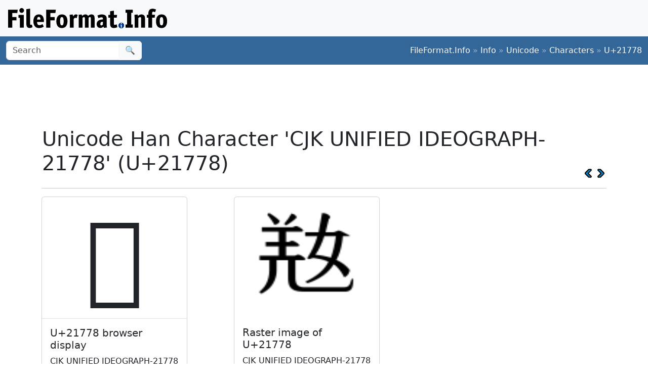

--- FILE ---
content_type: text/html; charset=utf-8
request_url: https://www.google.com/recaptcha/api2/aframe
body_size: 248
content:
<!DOCTYPE HTML><html><head><meta http-equiv="content-type" content="text/html; charset=UTF-8"></head><body><script nonce="nC-rJoZLpFcK1UrmS1DIIw">/** Anti-fraud and anti-abuse applications only. See google.com/recaptcha */ try{var clients={'sodar':'https://pagead2.googlesyndication.com/pagead/sodar?'};window.addEventListener("message",function(a){try{if(a.source===window.parent){var b=JSON.parse(a.data);var c=clients[b['id']];if(c){var d=document.createElement('img');d.src=c+b['params']+'&rc='+(localStorage.getItem("rc::a")?sessionStorage.getItem("rc::b"):"");window.document.body.appendChild(d);sessionStorage.setItem("rc::e",parseInt(sessionStorage.getItem("rc::e")||0)+1);localStorage.setItem("rc::h",'1768509987081');}}}catch(b){}});window.parent.postMessage("_grecaptcha_ready", "*");}catch(b){}</script></body></html>